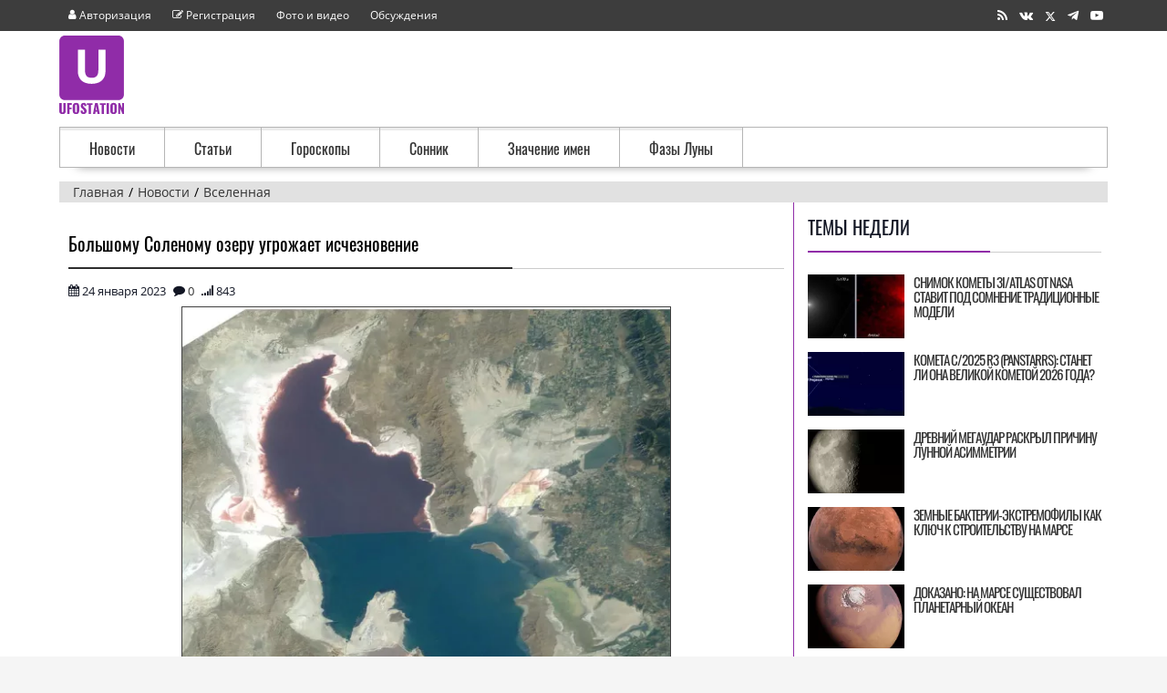

--- FILE ---
content_type: text/html; charset=UTF-8
request_url: https://www.ufostation.net/news.php?readmore=8352
body_size: 9371
content:
<!DOCTYPE html>
<html lang='ru'>
<head>
<title>Большому Соленому озеру угрожает исчезновение</title>
<meta http-equiv='Content-Type' content='text/html; charset=utf-8' />
<meta http-equiv='X-UA-Compatible' content='IE=edge'/>
<meta name='description' content='Крупнейший соленый водоем западного полушария может иссохнуть в ближайшие пять лет, гласит новый отчет исследователей. Уже сегодня уровень озера на три метра...' />
<link rel='stylesheet' href='/themes/newtime/styles.css' type='text/css' />
<link rel='shortcut icon' href='/images/favicon.ico' type='image/x-icon' />
<link rel='alternate' type='application/rss+xml' title='RSS' href='feeds/news.xml' />
<meta name="viewport" content="width=device-width, initial-scale=1.0" />
<link rel="apple-touch-icon" sizes="180x180" href="/images/fav/apple-touch-icon.png" />
<link rel="icon" type="image/png" sizes="32x32" href="/images/fav/favicon-32x32.png" />
<link rel="icon" type="image/png" sizes="16x16" href="/images/fav/favicon-16x16.png" />
<link rel="preload" href="/themes/newtime/fonts/ufostation.woff2?759lcw" as="font" crossorigin />
<link rel="preload" href="/themes/newtime/fonts/open-sans-v20-latin_cyrillic-regular.woff2" as="font" crossorigin />
<link rel="preload" href="/themes/newtime/fonts/oswald-v36-latin_cyrillic-regular.woff2" as="font" crossorigin />
<link rel="manifest" href="/images/fav/site.webmanifest" />
<link rel="mask-icon" href="/images/fav/safari-pinned-tab.svg" color="#9f00a7" />
<meta name="msapplication-TileColor" content="#9f00a7" />
<meta name="msapplication-TileImage" content="/images/fav/mstile-144x144.png" />
<meta name="msapplication-config" content="/images/fav/browserconfig.xml" />
<meta name="theme-color" content="#EBEBEB" />

<!--[if lt IE 9]>
<script src="/includes/respond.min.js"></script>
<![endif]-->
<link rel="canonical" href="https://www.ufostation.net/news.php?readmore=8352"/>
<meta property="og:type" content="website"/>
<meta property="og:site_name" content="Ufostation о науке, Земле и космосе"/>
<meta property="og:title" content="Большому Соленому озеру угрожает исчезновение"/>
<meta property="yandex_recommendations_tag" content="Вселенная"/>
<meta property="og:description" content="Крупнейший соленый водоем западного полушария может иссохнуть в ближайшие пять лет, гласит новый отчет исследователей. Уже сегодня уровень озера на три метра..."/>
<meta property="og:url" content="//www.ufostation.net/news.php?readmore=8352"/>
<meta property="og:image" content="https://www.ufostation.net/images/news/83/5/2/great_salt_lake_iss_t3.jpg"/>
<meta name="twitter:image" content="https://www.ufostation.net/images/news/83/5/2/great_salt_lake_iss_t3.jpg">
<meta property="yandex_recommendations_image" content="https://www.ufostation.net/images/news/83/5/2/great_salt_lake_iss_t1.jpg"/>
<script>window.yaContextCb=window.yaContextCb||[]</script>
</head>
<body>
<div class='main-page'>
<header class="site-header">
<div class='top_menu'><div class='container' ><div class='sub_left'><ul class='menu-top'>
<li class='menu-item'><a rel='nofollow' href='/login.php'><span class='u-user'></span> <div class='menu-user'> Авторизация</div></a></li>
<li class='menu-item'><a rel='nofollow' href='/register.php'><span class='u-edit'></span> <div class='menu-user'> Регистрация</div></a></li>
<li class='menu-item'><a href='/photogallery.php'>Фото и видео</a></li>
<li class='menu-item'><a href='/forum/'>Обсуждения</a></li>
</ul></div><div class='sub_right'><a rel="nofollow" class="share" href="/feeds/news.xml" aria-label="RSS" target="_blank"><span class="u-rss"></span></a> <!--noindex--><a class="share" aria-label="Группа в Vk" rel="nofollow noopener" href="https://vk.com/ufostationnet" target="_blank"><span class="u-vk"></span></a> <a class="share" rel="nofollow noopener" href="https://twitter.com/ufostation" aria-label="Страница в X" target="_blank"><span class="u-x shareX"></span></a> <a rel="nofollow noopener" aria-label="Канал в Telegram" class="share" target="_blank" href="https://t.me/ufostation"><span class="u-telegram"></span></a> <a class="share" rel="nofollow noopener"  aria-label="Канал на Youtube" target="_blank" href="https://www.youtube.com/ufostationnet"><span class="u-youtube"></span></a><!--/noindex--></div></div></div><div class='container' ><div class='logo-head' ><div class='logo1'><a href='/'>
<picture>
<source srcset="/themes/newtime/images/logo.svg" type="image/svg+xml">
<img src="/themes/newtime/images/logo.png"
srcset="/themes/newtime/images/logo-x05.png 0.5x, /themes/newtime/images/logo-x15.png 1.5x, /themes/newtime/images/logo-x2.png 2x, /themes/newtime/images/logo-x35.png 3.5x, /themes/newtime/images/logo-x4.png 4x"
width="71" height="86" alt="UFOSTATION.NET">
</picture>
</a></div><div class='logo2'><div id="yandex_rtb_R-A-444188-2"></div>
<script>window.yaContextCb.push(()=>{
  Ya.Context.AdvManager.render({
    renderTo: 'yandex_rtb_R-A-444188-2',
    blockId: 'R-A-444188-2'
  })
})</script><!-- Yandex.RTB R-A-444188-9 -->
<script>
window.yaContextCb.push(() => {
    Ya.Context.AdvManager.render({
        "blockId": "R-A-444188-9",
        "type": "fullscreen",
        "platform": "touch"
    })
})
</script></div>
</div>
</div>
<div class='container' ><nav class="menu">
<ul>
<li>
<a href="/news.php">Новости</a>
</li>
<li>
<a href="/articles.php">Статьи</a>
</li>
<li>
<a href="/horo.php">Гороскопы</a>
</li>
<li>
<a href="/dreams.php">Сонник</a>
</li>
<li>
<a href="/name.php">Значение имен</a>
</li>
<li>
<a href="/moon-phase.php">Фазы Луны</a>
</li>
</ul>
</nav></div>
<div class='container'><nav itemscope="" itemtype="http://schema.org/BreadcrumbList" id="breadcrumbs" class="breadcrumbs"><span itemscope="" itemprop="itemListElement" itemtype="http://schema.org/ListItem" class="britem"><a itemprop="item" title="Главная" href="/"><span itemprop="name">Главная</span><meta itemprop="position" content="1"></a></span><span itemscope="" itemprop="itemListElement" itemtype="http://schema.org/ListItem" class="britem"><a itemprop="item" title="Новости" href="news.php"><span itemprop="name">Новости</span><meta itemprop="position" content="2"></a></span><span itemscope="" itemprop="itemListElement" itemtype="http://schema.org/ListItem" class="britem"><a itemprop="item" title="Вселенная" href="news_cats.php?cat_id=2"><span itemprop="name">Вселенная</span><meta itemprop="position" content="3"></a></span></nav></div>
</header>
<div class='container' ><div class='side-both'>
<div class='main-bg'><!--noindex--><noscript><div class='noscript-message admin-message'>JavaScript отключен. Включите его для правильной работы сайта.</div>
</noscript><!--/noindex-->
<!--error_handler-->
<div class='centertable'><h1 class='capmain'>Большому Соленому озеру угрожает исчезновение</h1>
<div class='news-header'>
<div class='news-t' title='Опубликовано'><span class="u-calendar"></span> 24 января 2023</div>
<div class='news-t' title=' Комментариев'><span class="u-comment"></span> <a href='#comments'>0</a></div> <div class='news-t' title=' Прочтений'><span class="u-signal"></span> 843</div>
</div>
<div class='main-body'>
<div class='imgnews'><a href="/images/news/83/5/2/great_salt_lake_iss_t4.jpg" class="imgbox"><picture><source type="image/webp" srcset="/images/news/83/5/2/great_salt_lake_iss_t1.webp 150w, /images/news/83/5/2/great_salt_lake_iss_t2.webp 285w, /images/news/83/5/2/great_salt_lake_iss_t3.webp 550w, /images/news/83/5/2/great_salt_lake_iss_t4.webp 900w, /images/news/83/5/2/great_salt_lake_iss_t5.webp 1200w" sizes="(min-width: 768px) 40vw, 100vw"><source type="image/jpeg" srcset="/images/news/83/5/2/great_salt_lake_iss_t1.jpg 150w, /images/news/83/5/2/great_salt_lake_iss_t2.jpg 285w, /images/news/83/5/2/great_salt_lake_iss_t3.jpg 550w, /images/news/83/5/2/great_salt_lake_iss_t4.jpg 900w, /images/news/83/5/2/great_salt_lake_iss_t5.jpg 1200w" sizes="(min-width: 768px) 40vw, 100vw"><img src="/images/news/83/5/2/great_salt_lake_iss_t3.jpg" alt="Большое Солёное Озеро, США." loading="lazy" width="550" height="539"></picture></a><span class='imgnewsdesc'><span class='img_name'>Большое Солёное Озеро, США.</span><span class='img_copy'>МКС</span></span></div><br/><i> Крупнейший соленый водоем западного полушария может иссохнуть в ближайшие пять лет, гласит новый отчет исследователей. Уже сегодня уровень озера на три метра ниже минимальной нормы. Если оно исчезнет с лица земли, миллионам людей придется испытать на себе воздействие ядовитой пыли, в которой содержатся мышьяк, ртуть и другие опасные металлы.<br /></i><div class='clear'></div><br />Причина кризиса в чрезмерном использовании водоема. Этот процесс начался со строительства дамб, каналов и трубопроводов в начале 1900-х годов, затем был ненадолго остановлен в 1980-х, когда крайне редкий влажный период позволил вновь наполнить озеро.<br />
<br />
Однако с момента своего пика в 1987 году Большое Соленое озеро постоянно теряло влагу. Падение уровня воды ускорилось с 2020 года, при этом отводы воды лишили озеро более двух третей его естественного стока.<br />
<br />
При сохранении такой динамики озеру остается пять лет до гибели. Примерно 9 % от снижения уровня произошли из-за климатических изменений, и поэтому необходимы глобальные усилия по сокращению парниковых выбросов.<br />
<br />
Помимо поддержания процветающей экосистемы, обеспечивающей среду обитания около 10 миллионов перелетных птиц, Большое Соленое озеро также защищает миллионы людей от опасных загрязнителей. Это связано с тем, что токсичные материалы, выделяемые промышленными и сельскохозяйственными процессами, скапливаются на дне соленых озер, где остаются в ловушке.<br />
<br />
Мышьяк, кадмий, ртуть, никель, хром, свинец и цианотоксины были обнаружены в отложениях Большого Соленого озера и могут быть выброшены в виде частиц пыли, если вода исчезнет.<br />
<br />
Ученые призывают администрацию губернатора штата Юта «провести аварийно-спасательные работы по всему водоразделу».<div class='news-footer tbl1 center2'>
<div class='news-t' title='Источник информации'><span class="u-copyright"></span> <a target='_blank' class='credit_url' rel='noopener' href='https://www.gismeteo.ru/news/science/bolshomu-solenomu-ozeru-ugrozhaet-ischeznovenie-v-blizhajshie-5-let/'>Gismeteo</a></div><hr /><!--noindex--><div id="uShare" class="shareB" data-services="vk,x,moimir,ok,viber,whatsapp,telegram,tumblr,email" data-share-text="Поделиться в" data-type-img="uf"></div></div><!--/noindex--><div class='readmoreall'></div><div class='readmore'><!--noindex--><span class='alt2'>Читайте так же:</span><br /><!--/noindex--><span class="u-bullet"></span> <a href='news.php?readmore=8349'>Ученые решили загадку троянских астероидов Юпитера</a><br /><span class="u-bullet"></span> <a href='news.php?readmore=8347'>Создан крупнейший каталог Млечного пути с миллиардами объектов</a><br /><span class="u-bullet"></span> <a href='news.php?readmore=8343'>Определено происхождение необычной туманности Ра 30</a><br /><span class="u-bullet"></span> <a href='news.php?readmore=8342'>Суперземли возникают в кольце массивного протопланетного диска</a><br /><span class="u-bullet"></span> <a href='news.php?readmore=8338'>Впервые подтверждено существование экзопланеты с помощью телескопа Уэбба</a><br /><span class="u-bullet"></span> <a href='news.php?readmore=8336'>Ученые обнаружили кандидатов в древнейшие галактики</a><br /><span class="u-bullet"></span> <a href='news.php?readmore=8334'>Великое вымирание связали с истощением озонового слоя</a><br /></div></div></div>
<!--noindex--><div class='centertable'><div class='capmain'>Информация</div>
<div class='main-body'>
<div id="yandex_rtb_R-A-444188-3"></div>
<script>window.yaContextCb.push(()=>{
  Ya.Context.AdvManager.render({
    renderTo: 'yandex_rtb_R-A-444188-3',
    blockId: 'R-A-444188-3'
  })
})</script></div>
</div>
<!--/noindex--><!--comment-->
<div class='centertable'><div class='capmain'>Добавить комментарий</div>
<div class='main-body'>
<form name='inputform' id='inputcomment' method='post' action='#'>
<div class='commet-add'>
<textarea name='comment_message' id='c_message' class='comment-text-area' placeholder='Комментарий'></textarea>
<div class='c_send'><input type='button' name='post_comment' id='post_comment' value='Добавить комментарий' class='button'/></div></div>
</form>
</div>
</div>
<!--/comment-->
</div><div class='side-border-right'><div class='scapmain'><span>Темы недели</span></div>
<div class='side-body'>
<!--noindex-->
<div class='sbody'><a href='news.php?readmore=9429'><div class='sbodyimg'><picture><source type="image/webp" srcset="/images/news/94/2/9/g-rzlwxasaebalz_t1.webp" /><img class="sbodypic" src="/images/news/94/2/9/g-rzlwxasaebalz_t1.jpg" alt="Снимок кометы 3I/ATLAS от NASA ставит под сомнение традиционные модели" loading="lazy"/></picture></div><div class='sbodytext'>Снимок кометы 3I/ATLAS от NASA ставит под сомнение традиционные модели</div></a><div class='clear'></div></div>
<div class='sbody'><a href='news.php?readmore=9431'><div class='sbodyimg'><picture><source type="image/webp" srcset="/images/news/94/3/1/zykhfsmau2swmtlerrinsu_t1.webp" /><img class="sbodypic" src="/images/news/94/3/1/zykhfsmau2swmtlerrinsu_t1.jpg" alt="Комета C/2025 R3 (PanSTARRS): станет ли она великой кометой 2026 года?" loading="lazy"/></picture></div><div class='sbodytext'>Комета C/2025 R3 (PanSTARRS): станет ли она великой кометой 2026 года?</div></a><div class='clear'></div></div>
<div class='sbody'><a href='news.php?readmore=9433'><div class='sbodyimg'><picture><source type="image/webp" srcset="/images/news/94/3/3/aqa4lorrdyieb5fggj9-cp-ypddvfq_t1.webp" /><img class="sbodypic" src="/images/news/94/3/3/aqa4lorrdyieb5fggj9-cp-ypddvfq_t1.jpg" alt="Древний мегаудар раскрыл причину лунной асимметрии" loading="lazy"/></picture></div><div class='sbodytext'>Древний мегаудар раскрыл причину лунной асимметрии</div></a><div class='clear'></div></div>
<div class='sbody'><a href='news.php?readmore=9430'><div class='sbodyimg'><picture><source type="image/webp" srcset="/images/news/94/3/0/sky-atmosphere-aviation-space-_t1.webp" /><img class="sbodypic" src="/images/news/94/3/0/sky-atmosphere-aviation-space-_t1.jpg" alt="Земные бактерии-экстремофилы как ключ к строительству на Марсе" loading="lazy"/></picture></div><div class='sbodytext'>Земные бактерии-экстремофилы как ключ к строительству на Марсе</div></a><div class='clear'></div></div>
<div class='sbody'><a href='news.php?readmore=9432'><div class='sbodyimg'><picture><source type="image/webp" srcset="/images/news/94/3/2/f6f383151dbb7506ae6f392ac0ffa7_t1.webp" /><img class="sbodypic" src="/images/news/94/3/2/f6f383151dbb7506ae6f392ac0ffa7_t1.jpg" alt="Доказано: на Марсе существовал планетарный океан" loading="lazy"/></picture></div><div class='sbodytext'>Доказано: на Марсе существовал планетарный океан</div></a><div class='clear'></div></div>
<!--/noindex-->
</div>
<div class='scapmain'><span>Публикации</span></div>
<div class='side-body'>
<div class="sbody"><a href="/news.php?readmore=9426"><div class="sbodyimg"><picture><source type="image/webp" srcset="/images/news/94/2/6/aqa4mt0kf3ye5bt7btx_zxmgpeounw_t1.webp" /><img  class="sbodypic" src="/images/news/94/2/6/aqa4mt0kf3ye5bt7btx_zxmgpeounw_t1.jpg"   alt="Разгадана тайна таинственных вспышек в атмосфере Венеры" loading="lazy" /></picture></div><div class="sbodytext">Разгадана тайна таинственных вспышек в атмосфере Венеры</div></a><div class="clear"></div></div><div class="sbody"><a href="/news.php?readmore=9431"><div class="sbodyimg"><picture><source type="image/webp" srcset="/images/news/94/3/1/zykhfsmau2swmtlerrinsu_t1.webp" /><img  class="sbodypic" src="/images/news/94/3/1/zykhfsmau2swmtlerrinsu_t1.jpg"   alt="Комета C/2025 R3 (PanSTARRS): станет ли она великой кометой 2026 года?" loading="lazy" /></picture></div><div class="sbodytext">Комета C/2025 R3 (PanSTARRS): станет ли она великой кометой 2026 года?</div></a><div class="clear"></div></div><div class="sbody"><a href="/news.php?readmore=9441"><div class="sbodyimg"><picture><source type="image/webp" srcset="/images/news/94/4/1/research-examines-tech_t1.webp" /><img  class="sbodypic" src="/images/news/94/4/1/research-examines-tech_t1.jpg"   alt="Атмосферная влага Марса как запасной источник для будущих колоний" loading="lazy" /></picture></div><div class="sbodytext">Атмосферная влага Марса как запасной источник для будущих колоний</div></a><div class="clear"></div></div><div class="sbody"><a href="/news.php?readmore=9420"><div class="sbodyimg"><picture><source type="image/webp" srcset="/images/news/94/2/0/c83024d82371f36170b1768d3e1bda_t1.webp" /><img  class="sbodypic" src="/images/news/94/2/0/c83024d82371f36170b1768d3e1bda_t1.jpg"   alt="Крупнейшее доисторическое городище найдено в Ирландии" loading="lazy" /></picture></div><div class="sbodytext">Крупнейшее доисторическое городище найдено в Ирландии</div></a><div class="clear"></div></div></div>
<div class='scapmain'><span>Обновления сайта</span></div>
<div class='side-body'>
<div class='alt2'>
Подписка на обновления:<br />
<form action="https://subscribe.ru/member/quick" method="post" target="_top">
<input type="hidden" name="addgrp" value="rss.34003">
<input type="text" name="email" size="15" maxlength="80" value="" placeholder="Ваш e-mail" class="textbox subscribebox">
<input type=submit value="Ok" class="button">
</form>
</div>

<br />

<div class='alt2'>
Подписка на рассылку:<br />
<form target="_top" action="//subscribe.ru/member/quick" method="get">
<input type="hidden" name="action" value="quick" />
<input type="hidden" name="src" value="list_rest.mystery.xfiles" />
<a target='_blank' rel='nofollow noopener' href='//subscribe.ru/catalog/rest.mystery.xfiles'>
<img alt='Рассылка The X-Files - ...все тайны эпохи человечества' width='88' height='31'
src='//subscribe.ru/stat/rest.mystery.xfiles/count.png' loading='lazy'/></a>
<br />
<input type="hidden" name="grp" value="rest.mystery.xfiles" />
<input type="text" name="email" class="textbox subscribebox" size="15" maxlength="100" value="" placeholder="Ваш e-mail"/>
<input type='submit' class='button' value='Ok' />
</form>
</div>

<hr />

<div class='alt2'>Группы в социальных сетях:</div>
<div class="social">
  <a class="btn" href="https://twitter.com/ufostation" rel="nofollow noopener" aria-label="Страница в X" target="_blank">
    <span class="u-x"></span>
  </a>
  <a class="btn" href="https://t.me/ufostation" rel="nofollow noopener" aria-label="Канал в Telegram" target="_blank">
    <span class="u-telegram"></span>
  </a>
  <a class="btn" href="https://vk.com/ufostationnet" rel="nofollow noopener" aria-label="Группа в Vk" target="_blank">
    <span class="u-vk"></span>
  </a>
</div>
</div>
<div class='scapmain'><span>Это интересно</span></div>
<div class='side-body'>
<div id="yandex_rtb_R-A-444188-6"></div>
<script>window.yaContextCb.push(()=>{
  Ya.Context.AdvManager.render({
    renderTo: 'yandex_rtb_R-A-444188-6',
    blockId: 'R-A-444188-6'
  })
})</script></div>
</div></div>
</div>
<div class='clear'></div><footer class='footer_site'><div class='footer_menu'><div class='container'><span class="u-bullet"></span> <a href='/search.php' rel='nofollow'><span>Поиск</span></a> <span class="u-bullet"></span> <a href='/downloads.php'><span>Библиотека</span></a> <span class="u-bullet"></span> <a href='/viewpage.php?page_id=10' rel='nofollow'><span>О сайте</span></a> <span class="u-bullet"></span> <a href='/contact.php' rel='nofollow'><span>Контакты</span></a> </div>
</div>
<div class='footer'><div class='container'><div class='footer_1'><!--noindex--><div class='footer_wid'><div class='footer_wid_title'><span>Статистика</span></div>
<div class='counters'><!--noindex--><div class='counter'><!--LiveInternet counter--><a aria-label="LiveInternet" href="https://www.liveinternet.ru/click"
target="_blank" rel="nofollow noopener"><img id="licnt8E0D" width="31" height="31" style="border:0" 
title="LiveInternet"
src="[data-uri]"
alt=""/></a><script>(function(d,s){d.getElementById("licnt8E0D").src=
"https://counter.yadro.ru/hit?t44.8;r"+escape(d.referrer)+
((typeof(s)=="undefined")?"":";s"+s.width+"*"+s.height+"*"+
(s.colorDepth?s.colorDepth:s.pixelDepth))+";u"+escape(d.URL)+
";h"+escape(d.title.substring(0,150))+";"+Math.random()})
(document,screen)</script><!--/LiveInternet-->
</div>
<div class='counter'><!-- Top100 (Kraken) Counter -->
<script>
    (function (w, d, c) {
    (w[c] = w[c] || []).push(function() {
        var options = {
            project: 859830,
        };
        try {
            w.top100Counter = new top100(options);
        } catch(e) { }
    });
    var n = d.getElementsByTagName("script")[0],
    s = d.createElement("script"),
    f = function () { n.parentNode.insertBefore(s, n); };
    s.type = "text/javascript";
    s.async = true;
    s.src =
    (d.location.protocol == "https:" ? "https:" : "http:") +
    "//st.top100.ru/top100/top100.js";

    if (w.opera == "[object Opera]") {
    d.addEventListener("DOMContentLoaded", f, false);
} else { f(); }
})(window, document, "_top100q");
</script>
<noscript>
  <img src="//counter.rambler.ru/top100.cnt?pid=859830" alt="Топ-100" />
</noscript>
<!-- END Top100 (Kraken) Counter -->
</div>
<div class='counter'><script>
  (function(i,s,o,g,r,a,m){i['GoogleAnalyticsObject']=r;i[r]=i[r]||function(){
  (i[r].q=i[r].q||[]).push(arguments)},i[r].l=1*new Date();a=s.createElement(o),
  m=s.getElementsByTagName(o)[0];a.async=1;a.src=g;m.parentNode.insertBefore(a,m)
  })(window,document,'script','//www.google-analytics.com/analytics.js','ga');

  ga('create', 'UA-9638585-3', 'auto');
  ga('send', 'pageview');
  setTimeout("ga('send', 'event', 'read', '15 seconds')",15000);
</script>
</div>
<div class='counter'><!-- Yandex.Metrika counter -->
<script>
(function(){'use strict';var loadedMetrica=false,metricaId=25580312,timerId;if(navigator.userAgent.indexOf('YandexMetrika')>-1){loadMetrica();}else{window.addEventListener('scroll',loadMetrica,{passive:true});window.addEventListener('touchstart',loadMetrica);document.addEventListener('mouseenter',loadMetrica);document.addEventListener('click',loadMetrica);document.addEventListener('DOMContentLoaded',loadFallback);} function loadFallback(){timerId=setTimeout(loadMetrica,1000);} function loadMetrica(e){if(loadedMetrica){return;} (function(m,e,t,r,i,k,a){m[i]=m[i]||function(){(m[i].a=m[i].a||[]).push(arguments)};m[i].l=1*new Date();k=e.createElement(t),a=e.getElementsByTagName(t)[0],k.async=1,k.src=r,a.parentNode.insertBefore(k,a)})(window,document,"script","https://cdn.jsdelivr.net/npm/yandex-metrica-watch/tag.js","ym");ym(metricaId,"init",{clickmap:true,trackLinks:true,accurateTrackBounce:true});loadedMetrica=true;clearTimeout(timerId);window.removeEventListener('scroll',loadMetrica);window.removeEventListener('touchstart',loadMetrica);document.removeEventListener('mouseenter',loadMetrica);document.removeEventListener('click',loadMetrica);document.removeEventListener('DOMContentLoaded',loadFallback);}})() 
</script>
<noscript><div><img src="https://mc.yandex.ru/watch/25580312" style="position:absolute; left:-9999px;" alt="" /></div></noscript>
<!-- /Yandex.Metrika counter -->
</div>
<div class='counter'><img src="//top-fwz1.mail.ru/counter?id=727874;js=na" style="border:0;" height="1" width="1" alt="Рейтинг@Mail.ru" />
</div>
<!--/noindex--></div>
</div><!--/noindex-->
</div>
<div class='footer_2'><div class='footer_wid'><div class='footer_wid_title'><span>О сайте</span></div>
<div class='footer_desc'>© UFOSTATION 2004-2026. <!--noindex--> Все ™ и © всех продуктов, знаков, статей, фотографий и прочих атрибутов принадлежат авторам или владельцам лицензий на них. При использовании материалов ссылка на правообладателя обязательна.<br />Некоторые материалы являются фантастическими рассказами. Пожалуйста, будьте внимательны.<br /><a href='/viewpage.php?page_id=30' rel='nofollow'><span>Политика конфиденциальности</span></a>
<!--/noindex--></div>
</div>
</div>
<div class='footer_3'><div class='footer_wid'><div class='footer_wid_title'><span>Категории</span></div>
<div class='cats'><div class='fnews'><a href="/articles.php?cat_id=7">Магия</a></div><div class='fnews'><a href="/articles.php?cat_id=12">Наука</a></div><div class='fnews'><a href="/articles.php?cat_id=14">Нумерология</a></div><div class='fnews'><a href="/articles.php?cat_id=4">Космос</a></div><div class='fnews'><a href="/articles.php?cat_id=6">Прошлое</a></div></div>
<div class='cats'><div class='fnews'><a href="/articles.php?cat_id=1">НЛО</a></div><div class='fnews'><a href="/articles.php?cat_id=10">Религии</a></div><div class='fnews'><a href="/articles.php?cat_id=13">Природа</a></div><div class='fnews'><a href="/news_cats.php?cat_id=2">Вселенная</a></div><div class='fnews'><a href="/articles.php?cat_id=5">Мистика</a></div></div>
<div class='cats'><div class='fnews'><a href="/news_cats.php?cat_id=6">Технологии</a></div><div class='fnews'><a href="/articles.php?cat_id=8">Оборотни</a></div><div class='fnews'><a href="/articles.php?cat_id=3">Планета</a></div><div class='fnews'><a href="/news_cats.php?cat_id=1">Археология</a></div><div class='fnews'><a href="/news_cats.php?cat_id=8">Открытия</a></div></div>
</div>
</div>
</div>
</div>
</footer></div>
<script async src='/includes/jscript.js'></script>

<script src="https://yandex.ru/ads/system/context.js" async></script>
<script>
var js = document.createElement('script');
js.src = '/includes/jquery/jquery.js';
document.head.appendChild(js);
js.onload = function() {
$("head").append("<link rel='stylesheet' href='/includes/jquery/magnific-popup.css' />");
var js_mp = document.createElement('script');
js_mp.src = '/includes/jquery/jquery.magnific-popup.min.js';
document.head.appendChild(js_mp);
js_mp.onload = function() { $(".imgbox").magnificPopup({type:'image', zoom: {enabled: true, duration: 300}});};
$("head").append("<script src='/includes/jquery/jquery.u-share.min.js' async='async'></scr'+'ipt>");
$(document).ready(function(){
var $cid='8352'; var $ctype='N';var $sending = false;
$('#post_comment').click(function() {
if($sending) return false;
if ($('#c_warn').length != 0) {
$('#c_warn').slideUp().remove();
}
$sending = true;
$.post('/includes/comments_include.php?ajax=true',$('#inputcomment').serialize()+'&cid='+$cid+'&ctype='+$ctype, function(msgSend){
$sending = false;
if(msgSend.status == 0){
$('.c_send').after('<div id=\'c_warn\'>'+msgSend.mes+'</div>').slideDown();
}
if(msgSend.status == 1){
if ($('#edit_id').length != 0) {
$('#edit_id').remove();
}
$('#post_comment').val('Добавить комментарий');
$('#c_message').val('');
if ($('#c-name').length != 0) {
$('#c-name').val('');
}
$('#comment_new').append(msgSend.html).slideDown();
$('.c_send').after('<div id=\'c_warn\'>'+msgSend.mes+'</div>').slideDown();
}
if(msgSend.status == 2){
$('#'+msgSend.id).empty().append(msgSend.html).slideDown();
$('.c_send').after('<div id=\'c_warn\'>'+msgSend.mes+'</div>').slideDown();
$('#post_comment').val('Добавить комментарий');
$('#c_message').val('');
$('#edit_id').remove();
$('#cancel').remove();
}
if(msgSend.status == 3){
$('.c_send').after('<div id=\'c_warn\'>'+msgSend.mes+'</div>').slideDown();
$('#c_message').val(msgSend.text);
}
	},'json').fail(function() {$('.c_send').after('<div id=\'c_warn\'>Ошибка отправки!</div>').slideDown();
$sending = false;
});
});
$('#c_message').on('input', function(e) {
this.style.height = '1px';
this.style.height = (this.scrollHeight + 6) + 'px'; 
});
$('#c_message').focus(function(){
if ($('.c_name').length == 0) {$('#c_message').after('<div class=\'c_name\' style=\'display: none;\'></div>');$('.c_name').html('<input type=\'text\' name=\'comment_name\' id=\'c-name\' maxlength=\'30\' class=\'c-name\' placeholder=\'Имя\'/>');$('.c_name').append('<div class=\'comment-bb\' style=\'display: none;\'><div class=\'captcha_img\'><i class=\'fas fa-spinner fa-spin\'></i></div><div id=\'capcha_c\' class=\'captcha\'></div></div>');$('.captcha_img').load('/includes/comments_include.php?ajax=true&capcha=true');$('#capcha_c').html('<input type=\'text\' id=\'captcha_code\' name=\'captcha_code\' class=\'textbox\' autocomplete=\'off\' placeholder=\'код подтверждения\'/>');$('.c_name').slideDown(1500);function show_c(){$('.comment-bb').slideDown(1500);}setTimeout(show_c, 4000);}
});
});

};
</script>

<!--Q: 13, LS: 0,052, M: 2 Mb-->
</body>
</html>
